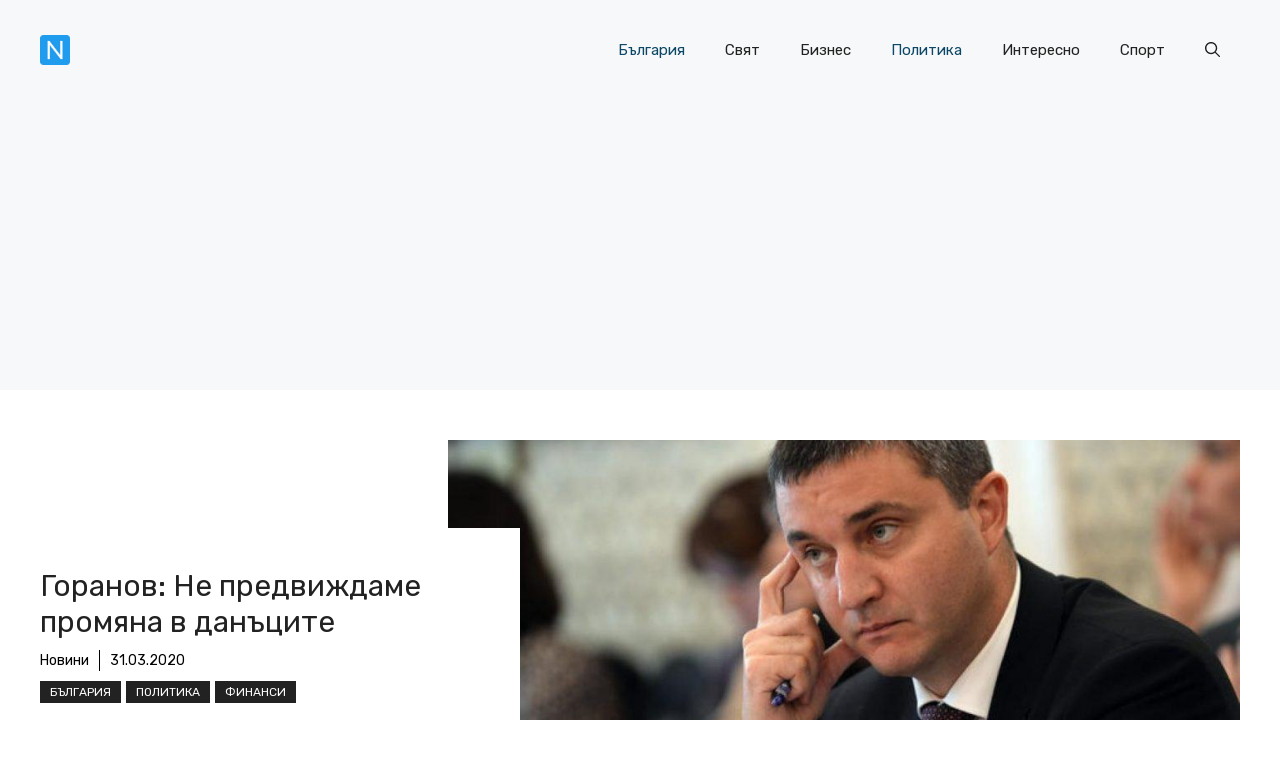

--- FILE ---
content_type: text/html; charset=UTF-8
request_url: https://novinite.eu/%D0%B3%D0%BE%D1%80%D0%B0%D0%BD%D0%BE%D0%B2-%D0%BD%D0%B5-%D0%BF%D1%80%D0%B5%D0%B4%D0%B2%D0%B8%D0%B6%D0%B4%D0%B0%D0%BC%D0%B5-%D0%BF%D1%80%D0%BE%D0%BC%D1%8F%D0%BD%D0%B0-%D0%B2-%D0%B4%D0%B0%D0%BD%D1%8A/
body_size: 16806
content:
<!DOCTYPE html>
<html lang="bg-BG">
<head>
	<meta charset="UTF-8">
	<title>Горанов: Не предвиждаме промяна в данъците &#8211; Novinite.EU</title>
<meta name='robots' content='max-image-preview:large' />
	<style>img:is([sizes="auto" i], [sizes^="auto," i]) { contain-intrinsic-size: 3000px 1500px }</style>
	<meta name="viewport" content="width=device-width, initial-scale=1"><link href='https://fonts.gstatic.com' crossorigin rel='preconnect' />
<link href='https://fonts.googleapis.com' crossorigin rel='preconnect' />
<link rel="alternate" type="application/rss+xml" title="Novinite.EU &raquo; Поток" href="https://novinite.eu/feed/" />
<link rel="alternate" type="application/rss+xml" title="Novinite.EU &raquo; поток за коментари" href="https://novinite.eu/comments/feed/" />
<script>
window._wpemojiSettings = {"baseUrl":"https:\/\/s.w.org\/images\/core\/emoji\/16.0.1\/72x72\/","ext":".png","svgUrl":"https:\/\/s.w.org\/images\/core\/emoji\/16.0.1\/svg\/","svgExt":".svg","source":{"concatemoji":"https:\/\/novinite.eu\/wp-includes\/js\/wp-emoji-release.min.js?ver=6.8.3"}};
/*! This file is auto-generated */
!function(s,n){var o,i,e;function c(e){try{var t={supportTests:e,timestamp:(new Date).valueOf()};sessionStorage.setItem(o,JSON.stringify(t))}catch(e){}}function p(e,t,n){e.clearRect(0,0,e.canvas.width,e.canvas.height),e.fillText(t,0,0);var t=new Uint32Array(e.getImageData(0,0,e.canvas.width,e.canvas.height).data),a=(e.clearRect(0,0,e.canvas.width,e.canvas.height),e.fillText(n,0,0),new Uint32Array(e.getImageData(0,0,e.canvas.width,e.canvas.height).data));return t.every(function(e,t){return e===a[t]})}function u(e,t){e.clearRect(0,0,e.canvas.width,e.canvas.height),e.fillText(t,0,0);for(var n=e.getImageData(16,16,1,1),a=0;a<n.data.length;a++)if(0!==n.data[a])return!1;return!0}function f(e,t,n,a){switch(t){case"flag":return n(e,"\ud83c\udff3\ufe0f\u200d\u26a7\ufe0f","\ud83c\udff3\ufe0f\u200b\u26a7\ufe0f")?!1:!n(e,"\ud83c\udde8\ud83c\uddf6","\ud83c\udde8\u200b\ud83c\uddf6")&&!n(e,"\ud83c\udff4\udb40\udc67\udb40\udc62\udb40\udc65\udb40\udc6e\udb40\udc67\udb40\udc7f","\ud83c\udff4\u200b\udb40\udc67\u200b\udb40\udc62\u200b\udb40\udc65\u200b\udb40\udc6e\u200b\udb40\udc67\u200b\udb40\udc7f");case"emoji":return!a(e,"\ud83e\udedf")}return!1}function g(e,t,n,a){var r="undefined"!=typeof WorkerGlobalScope&&self instanceof WorkerGlobalScope?new OffscreenCanvas(300,150):s.createElement("canvas"),o=r.getContext("2d",{willReadFrequently:!0}),i=(o.textBaseline="top",o.font="600 32px Arial",{});return e.forEach(function(e){i[e]=t(o,e,n,a)}),i}function t(e){var t=s.createElement("script");t.src=e,t.defer=!0,s.head.appendChild(t)}"undefined"!=typeof Promise&&(o="wpEmojiSettingsSupports",i=["flag","emoji"],n.supports={everything:!0,everythingExceptFlag:!0},e=new Promise(function(e){s.addEventListener("DOMContentLoaded",e,{once:!0})}),new Promise(function(t){var n=function(){try{var e=JSON.parse(sessionStorage.getItem(o));if("object"==typeof e&&"number"==typeof e.timestamp&&(new Date).valueOf()<e.timestamp+604800&&"object"==typeof e.supportTests)return e.supportTests}catch(e){}return null}();if(!n){if("undefined"!=typeof Worker&&"undefined"!=typeof OffscreenCanvas&&"undefined"!=typeof URL&&URL.createObjectURL&&"undefined"!=typeof Blob)try{var e="postMessage("+g.toString()+"("+[JSON.stringify(i),f.toString(),p.toString(),u.toString()].join(",")+"));",a=new Blob([e],{type:"text/javascript"}),r=new Worker(URL.createObjectURL(a),{name:"wpTestEmojiSupports"});return void(r.onmessage=function(e){c(n=e.data),r.terminate(),t(n)})}catch(e){}c(n=g(i,f,p,u))}t(n)}).then(function(e){for(var t in e)n.supports[t]=e[t],n.supports.everything=n.supports.everything&&n.supports[t],"flag"!==t&&(n.supports.everythingExceptFlag=n.supports.everythingExceptFlag&&n.supports[t]);n.supports.everythingExceptFlag=n.supports.everythingExceptFlag&&!n.supports.flag,n.DOMReady=!1,n.readyCallback=function(){n.DOMReady=!0}}).then(function(){return e}).then(function(){var e;n.supports.everything||(n.readyCallback(),(e=n.source||{}).concatemoji?t(e.concatemoji):e.wpemoji&&e.twemoji&&(t(e.twemoji),t(e.wpemoji)))}))}((window,document),window._wpemojiSettings);
</script>

<style id='wp-emoji-styles-inline-css'>

	img.wp-smiley, img.emoji {
		display: inline !important;
		border: none !important;
		box-shadow: none !important;
		height: 1em !important;
		width: 1em !important;
		margin: 0 0.07em !important;
		vertical-align: -0.1em !important;
		background: none !important;
		padding: 0 !important;
	}
</style>
<link rel='stylesheet' id='wp-block-library-css' href='https://novinite.eu/wp-includes/css/dist/block-library/style.min.css?ver=6.8.3' media='all' />
<style id='classic-theme-styles-inline-css'>
/*! This file is auto-generated */
.wp-block-button__link{color:#fff;background-color:#32373c;border-radius:9999px;box-shadow:none;text-decoration:none;padding:calc(.667em + 2px) calc(1.333em + 2px);font-size:1.125em}.wp-block-file__button{background:#32373c;color:#fff;text-decoration:none}
</style>
<style id='global-styles-inline-css'>
:root{--wp--preset--aspect-ratio--square: 1;--wp--preset--aspect-ratio--4-3: 4/3;--wp--preset--aspect-ratio--3-4: 3/4;--wp--preset--aspect-ratio--3-2: 3/2;--wp--preset--aspect-ratio--2-3: 2/3;--wp--preset--aspect-ratio--16-9: 16/9;--wp--preset--aspect-ratio--9-16: 9/16;--wp--preset--color--black: #000000;--wp--preset--color--cyan-bluish-gray: #abb8c3;--wp--preset--color--white: #ffffff;--wp--preset--color--pale-pink: #f78da7;--wp--preset--color--vivid-red: #cf2e2e;--wp--preset--color--luminous-vivid-orange: #ff6900;--wp--preset--color--luminous-vivid-amber: #fcb900;--wp--preset--color--light-green-cyan: #7bdcb5;--wp--preset--color--vivid-green-cyan: #00d084;--wp--preset--color--pale-cyan-blue: #8ed1fc;--wp--preset--color--vivid-cyan-blue: #0693e3;--wp--preset--color--vivid-purple: #9b51e0;--wp--preset--color--contrast: var(--contrast);--wp--preset--color--contrast-2: var(--contrast-2);--wp--preset--color--contrast-3: var(--contrast-3);--wp--preset--color--base: var(--base);--wp--preset--color--base-2: var(--base-2);--wp--preset--color--base-3: var(--base-3);--wp--preset--color--accent: var(--accent);--wp--preset--color--accent-2: var(--accent-2);--wp--preset--color--accent-3: var(--accent-3);--wp--preset--color--accent-4: var(--accent-4);--wp--preset--color--accent-5: var(--accent-5);--wp--preset--gradient--vivid-cyan-blue-to-vivid-purple: linear-gradient(135deg,rgba(6,147,227,1) 0%,rgb(155,81,224) 100%);--wp--preset--gradient--light-green-cyan-to-vivid-green-cyan: linear-gradient(135deg,rgb(122,220,180) 0%,rgb(0,208,130) 100%);--wp--preset--gradient--luminous-vivid-amber-to-luminous-vivid-orange: linear-gradient(135deg,rgba(252,185,0,1) 0%,rgba(255,105,0,1) 100%);--wp--preset--gradient--luminous-vivid-orange-to-vivid-red: linear-gradient(135deg,rgba(255,105,0,1) 0%,rgb(207,46,46) 100%);--wp--preset--gradient--very-light-gray-to-cyan-bluish-gray: linear-gradient(135deg,rgb(238,238,238) 0%,rgb(169,184,195) 100%);--wp--preset--gradient--cool-to-warm-spectrum: linear-gradient(135deg,rgb(74,234,220) 0%,rgb(151,120,209) 20%,rgb(207,42,186) 40%,rgb(238,44,130) 60%,rgb(251,105,98) 80%,rgb(254,248,76) 100%);--wp--preset--gradient--blush-light-purple: linear-gradient(135deg,rgb(255,206,236) 0%,rgb(152,150,240) 100%);--wp--preset--gradient--blush-bordeaux: linear-gradient(135deg,rgb(254,205,165) 0%,rgb(254,45,45) 50%,rgb(107,0,62) 100%);--wp--preset--gradient--luminous-dusk: linear-gradient(135deg,rgb(255,203,112) 0%,rgb(199,81,192) 50%,rgb(65,88,208) 100%);--wp--preset--gradient--pale-ocean: linear-gradient(135deg,rgb(255,245,203) 0%,rgb(182,227,212) 50%,rgb(51,167,181) 100%);--wp--preset--gradient--electric-grass: linear-gradient(135deg,rgb(202,248,128) 0%,rgb(113,206,126) 100%);--wp--preset--gradient--midnight: linear-gradient(135deg,rgb(2,3,129) 0%,rgb(40,116,252) 100%);--wp--preset--font-size--small: 13px;--wp--preset--font-size--medium: 20px;--wp--preset--font-size--large: 36px;--wp--preset--font-size--x-large: 42px;--wp--preset--spacing--20: 0.44rem;--wp--preset--spacing--30: 0.67rem;--wp--preset--spacing--40: 1rem;--wp--preset--spacing--50: 1.5rem;--wp--preset--spacing--60: 2.25rem;--wp--preset--spacing--70: 3.38rem;--wp--preset--spacing--80: 5.06rem;--wp--preset--shadow--natural: 6px 6px 9px rgba(0, 0, 0, 0.2);--wp--preset--shadow--deep: 12px 12px 50px rgba(0, 0, 0, 0.4);--wp--preset--shadow--sharp: 6px 6px 0px rgba(0, 0, 0, 0.2);--wp--preset--shadow--outlined: 6px 6px 0px -3px rgba(255, 255, 255, 1), 6px 6px rgba(0, 0, 0, 1);--wp--preset--shadow--crisp: 6px 6px 0px rgba(0, 0, 0, 1);}:where(.is-layout-flex){gap: 0.5em;}:where(.is-layout-grid){gap: 0.5em;}body .is-layout-flex{display: flex;}.is-layout-flex{flex-wrap: wrap;align-items: center;}.is-layout-flex > :is(*, div){margin: 0;}body .is-layout-grid{display: grid;}.is-layout-grid > :is(*, div){margin: 0;}:where(.wp-block-columns.is-layout-flex){gap: 2em;}:where(.wp-block-columns.is-layout-grid){gap: 2em;}:where(.wp-block-post-template.is-layout-flex){gap: 1.25em;}:where(.wp-block-post-template.is-layout-grid){gap: 1.25em;}.has-black-color{color: var(--wp--preset--color--black) !important;}.has-cyan-bluish-gray-color{color: var(--wp--preset--color--cyan-bluish-gray) !important;}.has-white-color{color: var(--wp--preset--color--white) !important;}.has-pale-pink-color{color: var(--wp--preset--color--pale-pink) !important;}.has-vivid-red-color{color: var(--wp--preset--color--vivid-red) !important;}.has-luminous-vivid-orange-color{color: var(--wp--preset--color--luminous-vivid-orange) !important;}.has-luminous-vivid-amber-color{color: var(--wp--preset--color--luminous-vivid-amber) !important;}.has-light-green-cyan-color{color: var(--wp--preset--color--light-green-cyan) !important;}.has-vivid-green-cyan-color{color: var(--wp--preset--color--vivid-green-cyan) !important;}.has-pale-cyan-blue-color{color: var(--wp--preset--color--pale-cyan-blue) !important;}.has-vivid-cyan-blue-color{color: var(--wp--preset--color--vivid-cyan-blue) !important;}.has-vivid-purple-color{color: var(--wp--preset--color--vivid-purple) !important;}.has-black-background-color{background-color: var(--wp--preset--color--black) !important;}.has-cyan-bluish-gray-background-color{background-color: var(--wp--preset--color--cyan-bluish-gray) !important;}.has-white-background-color{background-color: var(--wp--preset--color--white) !important;}.has-pale-pink-background-color{background-color: var(--wp--preset--color--pale-pink) !important;}.has-vivid-red-background-color{background-color: var(--wp--preset--color--vivid-red) !important;}.has-luminous-vivid-orange-background-color{background-color: var(--wp--preset--color--luminous-vivid-orange) !important;}.has-luminous-vivid-amber-background-color{background-color: var(--wp--preset--color--luminous-vivid-amber) !important;}.has-light-green-cyan-background-color{background-color: var(--wp--preset--color--light-green-cyan) !important;}.has-vivid-green-cyan-background-color{background-color: var(--wp--preset--color--vivid-green-cyan) !important;}.has-pale-cyan-blue-background-color{background-color: var(--wp--preset--color--pale-cyan-blue) !important;}.has-vivid-cyan-blue-background-color{background-color: var(--wp--preset--color--vivid-cyan-blue) !important;}.has-vivid-purple-background-color{background-color: var(--wp--preset--color--vivid-purple) !important;}.has-black-border-color{border-color: var(--wp--preset--color--black) !important;}.has-cyan-bluish-gray-border-color{border-color: var(--wp--preset--color--cyan-bluish-gray) !important;}.has-white-border-color{border-color: var(--wp--preset--color--white) !important;}.has-pale-pink-border-color{border-color: var(--wp--preset--color--pale-pink) !important;}.has-vivid-red-border-color{border-color: var(--wp--preset--color--vivid-red) !important;}.has-luminous-vivid-orange-border-color{border-color: var(--wp--preset--color--luminous-vivid-orange) !important;}.has-luminous-vivid-amber-border-color{border-color: var(--wp--preset--color--luminous-vivid-amber) !important;}.has-light-green-cyan-border-color{border-color: var(--wp--preset--color--light-green-cyan) !important;}.has-vivid-green-cyan-border-color{border-color: var(--wp--preset--color--vivid-green-cyan) !important;}.has-pale-cyan-blue-border-color{border-color: var(--wp--preset--color--pale-cyan-blue) !important;}.has-vivid-cyan-blue-border-color{border-color: var(--wp--preset--color--vivid-cyan-blue) !important;}.has-vivid-purple-border-color{border-color: var(--wp--preset--color--vivid-purple) !important;}.has-vivid-cyan-blue-to-vivid-purple-gradient-background{background: var(--wp--preset--gradient--vivid-cyan-blue-to-vivid-purple) !important;}.has-light-green-cyan-to-vivid-green-cyan-gradient-background{background: var(--wp--preset--gradient--light-green-cyan-to-vivid-green-cyan) !important;}.has-luminous-vivid-amber-to-luminous-vivid-orange-gradient-background{background: var(--wp--preset--gradient--luminous-vivid-amber-to-luminous-vivid-orange) !important;}.has-luminous-vivid-orange-to-vivid-red-gradient-background{background: var(--wp--preset--gradient--luminous-vivid-orange-to-vivid-red) !important;}.has-very-light-gray-to-cyan-bluish-gray-gradient-background{background: var(--wp--preset--gradient--very-light-gray-to-cyan-bluish-gray) !important;}.has-cool-to-warm-spectrum-gradient-background{background: var(--wp--preset--gradient--cool-to-warm-spectrum) !important;}.has-blush-light-purple-gradient-background{background: var(--wp--preset--gradient--blush-light-purple) !important;}.has-blush-bordeaux-gradient-background{background: var(--wp--preset--gradient--blush-bordeaux) !important;}.has-luminous-dusk-gradient-background{background: var(--wp--preset--gradient--luminous-dusk) !important;}.has-pale-ocean-gradient-background{background: var(--wp--preset--gradient--pale-ocean) !important;}.has-electric-grass-gradient-background{background: var(--wp--preset--gradient--electric-grass) !important;}.has-midnight-gradient-background{background: var(--wp--preset--gradient--midnight) !important;}.has-small-font-size{font-size: var(--wp--preset--font-size--small) !important;}.has-medium-font-size{font-size: var(--wp--preset--font-size--medium) !important;}.has-large-font-size{font-size: var(--wp--preset--font-size--large) !important;}.has-x-large-font-size{font-size: var(--wp--preset--font-size--x-large) !important;}
:where(.wp-block-post-template.is-layout-flex){gap: 1.25em;}:where(.wp-block-post-template.is-layout-grid){gap: 1.25em;}
:where(.wp-block-columns.is-layout-flex){gap: 2em;}:where(.wp-block-columns.is-layout-grid){gap: 2em;}
:root :where(.wp-block-pullquote){font-size: 1.5em;line-height: 1.6;}
</style>
<link rel='stylesheet' id='generate-style-css' href='https://novinite.eu/wp-content/themes/generatepress/assets/css/main.min.css?ver=3.6.0' media='all' />
<style id='generate-style-inline-css'>
body{background-color:var(--base-3);color:var(--contrast);}a{color:var(--accent);}a:hover, a:focus{text-decoration:underline;}.entry-title a, .site-branding a, a.button, .wp-block-button__link, .main-navigation a{text-decoration:none;}a:hover, a:focus, a:active{color:var(--contrast);}.grid-container{max-width:1280px;}.wp-block-group__inner-container{max-width:1280px;margin-left:auto;margin-right:auto;}.site-header .header-image{width:30px;}.navigation-search{position:absolute;left:-99999px;pointer-events:none;visibility:hidden;z-index:20;width:100%;top:0;transition:opacity 100ms ease-in-out;opacity:0;}.navigation-search.nav-search-active{left:0;right:0;pointer-events:auto;visibility:visible;opacity:1;}.navigation-search input[type="search"]{outline:0;border:0;vertical-align:bottom;line-height:1;opacity:0.9;width:100%;z-index:20;border-radius:0;-webkit-appearance:none;height:60px;}.navigation-search input::-ms-clear{display:none;width:0;height:0;}.navigation-search input::-ms-reveal{display:none;width:0;height:0;}.navigation-search input::-webkit-search-decoration, .navigation-search input::-webkit-search-cancel-button, .navigation-search input::-webkit-search-results-button, .navigation-search input::-webkit-search-results-decoration{display:none;}.gen-sidebar-nav .navigation-search{top:auto;bottom:0;}:root{--contrast:#222222;--contrast-2:#575760;--contrast-3:#b2b2be;--base:#f0f0f0;--base-2:#f7f8f9;--base-3:#ffffff;--accent:#0C4767;--accent-2:#566E3D;--accent-3:#B9A44C;--accent-4:#FE9920;--accent-5:#FA7921;}:root .has-contrast-color{color:var(--contrast);}:root .has-contrast-background-color{background-color:var(--contrast);}:root .has-contrast-2-color{color:var(--contrast-2);}:root .has-contrast-2-background-color{background-color:var(--contrast-2);}:root .has-contrast-3-color{color:var(--contrast-3);}:root .has-contrast-3-background-color{background-color:var(--contrast-3);}:root .has-base-color{color:var(--base);}:root .has-base-background-color{background-color:var(--base);}:root .has-base-2-color{color:var(--base-2);}:root .has-base-2-background-color{background-color:var(--base-2);}:root .has-base-3-color{color:var(--base-3);}:root .has-base-3-background-color{background-color:var(--base-3);}:root .has-accent-color{color:var(--accent);}:root .has-accent-background-color{background-color:var(--accent);}:root .has-accent-2-color{color:var(--accent-2);}:root .has-accent-2-background-color{background-color:var(--accent-2);}:root .has-accent-3-color{color:var(--accent-3);}:root .has-accent-3-background-color{background-color:var(--accent-3);}:root .has-accent-4-color{color:var(--accent-4);}:root .has-accent-4-background-color{background-color:var(--accent-4);}:root .has-accent-5-color{color:var(--accent-5);}:root .has-accent-5-background-color{background-color:var(--accent-5);}body, button, input, select, textarea{font-family:Rubik, sans-serif;}h2{text-transform:initial;font-size:30px;}@media (max-width:768px){h2{font-size:22px;}}h1{text-transform:initial;}h3{font-weight:500;text-transform:capitalize;font-size:30px;}h6{font-weight:400;text-transform:initial;font-size:13px;letter-spacing:1px;line-height:1em;margin-bottom:13px;}h4{font-weight:600;text-transform:initial;font-size:19px;letter-spacing:1px;line-height:1.4em;margin-bottom:0px;}.top-bar{background-color:#636363;color:#ffffff;}.top-bar a{color:#ffffff;}.top-bar a:hover{color:#303030;}.site-header{background-color:var(--base-2);}.main-title a,.main-title a:hover{color:var(--contrast);}.site-description{color:var(--contrast-2);}.main-navigation .main-nav ul li a, .main-navigation .menu-toggle, .main-navigation .menu-bar-items{color:var(--contrast);}.main-navigation .main-nav ul li:not([class*="current-menu-"]):hover > a, .main-navigation .main-nav ul li:not([class*="current-menu-"]):focus > a, .main-navigation .main-nav ul li.sfHover:not([class*="current-menu-"]) > a, .main-navigation .menu-bar-item:hover > a, .main-navigation .menu-bar-item.sfHover > a{color:var(--accent);}button.menu-toggle:hover,button.menu-toggle:focus{color:var(--contrast);}.main-navigation .main-nav ul li[class*="current-menu-"] > a{color:var(--accent);}.navigation-search input[type="search"],.navigation-search input[type="search"]:active, .navigation-search input[type="search"]:focus, .main-navigation .main-nav ul li.search-item.active > a, .main-navigation .menu-bar-items .search-item.active > a{color:var(--accent);}.main-navigation ul ul{background-color:var(--base);}.separate-containers .inside-article, .separate-containers .comments-area, .separate-containers .page-header, .one-container .container, .separate-containers .paging-navigation, .inside-page-header{background-color:var(--base-3);}.entry-title a{color:var(--contrast);}.entry-title a:hover{color:var(--contrast-2);}.entry-meta{color:var(--contrast-2);}.sidebar .widget{background-color:var(--base-3);}.footer-widgets{background-color:var(--base-3);}.site-info{background-color:var(--base-3);}input[type="text"],input[type="email"],input[type="url"],input[type="password"],input[type="search"],input[type="tel"],input[type="number"],textarea,select{color:var(--contrast);background-color:var(--base-2);border-color:var(--base);}input[type="text"]:focus,input[type="email"]:focus,input[type="url"]:focus,input[type="password"]:focus,input[type="search"]:focus,input[type="tel"]:focus,input[type="number"]:focus,textarea:focus,select:focus{color:var(--contrast);background-color:var(--base-2);border-color:var(--contrast-3);}button,html input[type="button"],input[type="reset"],input[type="submit"],a.button,a.wp-block-button__link:not(.has-background){color:#ffffff;background-color:#55555e;}button:hover,html input[type="button"]:hover,input[type="reset"]:hover,input[type="submit"]:hover,a.button:hover,button:focus,html input[type="button"]:focus,input[type="reset"]:focus,input[type="submit"]:focus,a.button:focus,a.wp-block-button__link:not(.has-background):active,a.wp-block-button__link:not(.has-background):focus,a.wp-block-button__link:not(.has-background):hover{color:#ffffff;background-color:#3f4047;}a.generate-back-to-top{background-color:rgba( 0,0,0,0.4 );color:#ffffff;}a.generate-back-to-top:hover,a.generate-back-to-top:focus{background-color:rgba( 0,0,0,0.6 );color:#ffffff;}:root{--gp-search-modal-bg-color:var(--base-3);--gp-search-modal-text-color:var(--contrast);--gp-search-modal-overlay-bg-color:rgba(0,0,0,0.2);}@media (max-width:768px){.main-navigation .menu-bar-item:hover > a, .main-navigation .menu-bar-item.sfHover > a{background:none;color:var(--contrast);}}.nav-below-header .main-navigation .inside-navigation.grid-container, .nav-above-header .main-navigation .inside-navigation.grid-container{padding:0px 20px 0px 20px;}.site-main .wp-block-group__inner-container{padding:40px;}.separate-containers .paging-navigation{padding-top:20px;padding-bottom:20px;}.entry-content .alignwide, body:not(.no-sidebar) .entry-content .alignfull{margin-left:-40px;width:calc(100% + 80px);max-width:calc(100% + 80px);}.rtl .menu-item-has-children .dropdown-menu-toggle{padding-left:20px;}.rtl .main-navigation .main-nav ul li.menu-item-has-children > a{padding-right:20px;}@media (max-width:768px){.separate-containers .inside-article, .separate-containers .comments-area, .separate-containers .page-header, .separate-containers .paging-navigation, .one-container .site-content, .inside-page-header{padding:30px;}.site-main .wp-block-group__inner-container{padding:30px;}.inside-top-bar{padding-right:30px;padding-left:30px;}.inside-header{padding-right:30px;padding-left:30px;}.widget-area .widget{padding-top:30px;padding-right:30px;padding-bottom:30px;padding-left:30px;}.footer-widgets-container{padding-top:30px;padding-right:30px;padding-bottom:30px;padding-left:30px;}.inside-site-info{padding-right:30px;padding-left:30px;}.entry-content .alignwide, body:not(.no-sidebar) .entry-content .alignfull{margin-left:-30px;width:calc(100% + 60px);max-width:calc(100% + 60px);}.one-container .site-main .paging-navigation{margin-bottom:20px;}}/* End cached CSS */.is-right-sidebar{width:30%;}.is-left-sidebar{width:30%;}.site-content .content-area{width:70%;}@media (max-width:768px){.main-navigation .menu-toggle,.sidebar-nav-mobile:not(#sticky-placeholder){display:block;}.main-navigation ul,.gen-sidebar-nav,.main-navigation:not(.slideout-navigation):not(.toggled) .main-nav > ul,.has-inline-mobile-toggle #site-navigation .inside-navigation > *:not(.navigation-search):not(.main-nav){display:none;}.nav-align-right .inside-navigation,.nav-align-center .inside-navigation{justify-content:space-between;}.has-inline-mobile-toggle .mobile-menu-control-wrapper{display:flex;flex-wrap:wrap;}.has-inline-mobile-toggle .inside-header{flex-direction:row;text-align:left;flex-wrap:wrap;}.has-inline-mobile-toggle .header-widget,.has-inline-mobile-toggle #site-navigation{flex-basis:100%;}.nav-float-left .has-inline-mobile-toggle #site-navigation{order:10;}}
.dynamic-author-image-rounded{border-radius:100%;}.dynamic-featured-image, .dynamic-author-image{vertical-align:middle;}.one-container.blog .dynamic-content-template:not(:last-child), .one-container.archive .dynamic-content-template:not(:last-child){padding-bottom:0px;}.dynamic-entry-excerpt > p:last-child{margin-bottom:0px;}
</style>
<link rel='stylesheet' id='generate-google-fonts-css' href='https://fonts.googleapis.com/css?family=Rubik%3A300%2Cregular%2C500%2C600%2C700%2C800%2C900%2C300italic%2Citalic%2C500italic%2C600italic%2C700italic%2C800italic%2C900italic&#038;display=auto&#038;ver=3.6.0' media='all' />
<style id='generateblocks-inline-css'>
.gb-container-d0a86651{color:var(--contrast);}.gb-container-d0a86651 > .gb-inside-container{max-width:1280px;margin-left:auto;margin-right:auto;}.gb-container-d0a86651 a, .gb-container-d0a86651 a:visited{color:var(--contrast);}.gb-container-d0a86651 a:hover{color:var(--contrast);}.gb-grid-wrapper > .gb-grid-column-d0a86651 > .gb-container{display:flex;flex-direction:column;height:100%;}.gb-grid-wrapper > .gb-grid-column-847a4203{width:100%;}.gb-grid-wrapper > .gb-grid-column-847a4203 > .gb-container{display:flex;flex-direction:column;height:100%;}.gb-container-bcbc46ac{text-align:center;border-top:3px solid var(--accent-2);}.gb-grid-wrapper > .gb-grid-column-bcbc46ac{width:60%;flex-basis:calc(100% - 75px);}.gb-grid-wrapper > .gb-grid-column-bcbc46ac > .gb-container{display:flex;flex-direction:column;height:100%;}.gb-grid-wrapper > .gb-grid-column-03919c55{width:100%;}.gb-grid-wrapper > .gb-grid-column-03919c55 > .gb-container{display:flex;flex-direction:column;height:100%;}.gb-grid-wrapper > .gb-grid-column-3ff058ae{width:33.33%;}.gb-grid-wrapper > .gb-grid-column-3ff058ae > .gb-container{display:flex;flex-direction:column;height:100%;}.gb-grid-wrapper > .gb-grid-column-c551a107{width:66.66%;}.gb-grid-wrapper > .gb-grid-column-c551a107 > .gb-container{justify-content:center;display:flex;flex-direction:column;height:100%;}.gb-container-70385d72 > .gb-inside-container{padding:40px;max-width:1280px;margin-left:auto;margin-right:auto;}.gb-grid-wrapper > .gb-grid-column-70385d72 > .gb-container{display:flex;flex-direction:column;height:100%;}.gb-container-579e5b87{font-size:14px;background-color:var(--base-3);position:relative;z-index:2;}.gb-container-579e5b87 > .gb-inside-container{padding-top:40px;padding-bottom:40px;}.gb-grid-wrapper > .gb-grid-column-579e5b87{width:40%;}.gb-grid-wrapper > .gb-grid-column-579e5b87 > .gb-container{justify-content:center;display:flex;flex-direction:column;height:100%;}.gb-container-df5dc3d1{margin-bottom:10px;}.gb-container-df5dc3d1 > .gb-inside-container{padding:0;max-width:1280px;margin-left:auto;margin-right:auto;}.gb-grid-wrapper > .gb-grid-column-df5dc3d1 > .gb-container{display:flex;flex-direction:column;height:100%;}.gb-container-df5dc3d1.inline-post-meta-area > .gb-inside-container{display:flex;align-items:center;}.gb-container-d909e043{margin-bottom:10px;}.gb-container-d909e043 > .gb-inside-container{padding:0;max-width:1280px;margin-left:auto;margin-right:auto;}.gb-grid-wrapper > .gb-grid-column-d909e043 > .gb-container{display:flex;flex-direction:column;height:100%;}.gb-container-4e92c4e8{margin-left:-10%;}.gb-container-4e92c4e8 > .gb-inside-container{padding:0;}.gb-grid-wrapper > .gb-grid-column-4e92c4e8{width:60%;}.gb-grid-wrapper > .gb-grid-column-4e92c4e8 > .gb-container{display:flex;flex-direction:column;height:100%;}.gb-container-e224c1dd{background-color:var(--base-2);}.gb-container-e224c1dd > .gb-inside-container{padding:40px 20px;max-width:1280px;margin-left:auto;margin-right:auto;}.gb-grid-wrapper > .gb-grid-column-e224c1dd > .gb-container{display:flex;flex-direction:column;height:100%;}.gb-container-cc32f783 > .gb-inside-container{padding:0;}.gb-grid-wrapper > .gb-grid-column-cc32f783{width:50%;}.gb-grid-wrapper > .gb-grid-column-cc32f783 > .gb-container{display:flex;flex-direction:column;height:100%;}.gb-container-b706d851 > .gb-inside-container{padding:0;}.gb-grid-wrapper > .gb-grid-column-b706d851{width:50%;}.gb-grid-wrapper > .gb-grid-column-b706d851 > .gb-container{display:flex;flex-direction:column;height:100%;}.gb-grid-wrapper-e588d128{display:flex;flex-wrap:wrap;align-items:center;margin-left:-10px;}.gb-grid-wrapper-e588d128 > .gb-grid-column{box-sizing:border-box;padding-left:10px;padding-bottom:20px;}.gb-grid-wrapper-b3929361{display:flex;flex-wrap:wrap;}.gb-grid-wrapper-b3929361 > .gb-grid-column{box-sizing:border-box;padding-bottom:10px;}.gb-grid-wrapper-d1e7a423{display:flex;flex-wrap:wrap;margin-left:-20px;}.gb-grid-wrapper-d1e7a423 > .gb-grid-column{box-sizing:border-box;padding-left:20px;padding-bottom:10px;}.gb-grid-wrapper-5dc55b95{display:flex;flex-wrap:wrap;align-items:center;}.gb-grid-wrapper-5dc55b95 > .gb-grid-column{box-sizing:border-box;padding-bottom:20px;}.gb-grid-wrapper-424f95c0{display:flex;flex-wrap:wrap;margin-left:-30px;}.gb-grid-wrapper-424f95c0 > .gb-grid-column{box-sizing:border-box;padding-left:30px;}h6.gb-headline-14dcdb64{font-size:12px;margin-bottom:8px;}h3.gb-headline-040f2ffe{font-size:15px;margin-bottom:5px;}h2.gb-headline-56c7eb13{margin-bottom:10px;}p.gb-headline-aeaa56f5{font-size:14px;padding-right:10px;margin-right:10px;margin-bottom:0px;border-right-width:1px;border-right-style:solid;color:#000000;}p.gb-headline-aeaa56f5 a{color:#000000;}p.gb-headline-aa97946f{font-size:14px;padding-right:10px;margin-right:10px;margin-bottom:0px;color:#000000;}p.gb-headline-aa97946f a{color:#000000;}p.gb-headline-1e50faeb{font-size:12px;letter-spacing:0.2em;font-weight:bold;text-transform:uppercase;text-align:left;margin-bottom:0px;}.gb-image-95849c3e{border-radius:50%;object-fit:cover;vertical-align:middle;}.gb-image-fdc3040e{width:100%;height:400px;object-fit:cover;vertical-align:middle;}.gb-button-wrapper{display:flex;flex-wrap:wrap;align-items:flex-start;justify-content:flex-start;clear:both;}.gb-button-wrapper-b4f65930{justify-content:flex-end;}.gb-button-wrapper .gb-button-5d91b971, .gb-button-wrapper .gb-button-5d91b971:visited{font-size:12px;text-transform:uppercase;padding:2px 10px;margin-right:5px;background-color:var(--contrast);color:#ffffff;text-decoration:none;display:inline-flex;align-items:center;justify-content:center;text-align:center;}.gb-button-wrapper .gb-button-5d91b971:hover, .gb-button-wrapper .gb-button-5d91b971:active, .gb-button-wrapper .gb-button-5d91b971:focus{background-color:var(--contrast-2);color:#ffffff;}.gb-button-wrapper a.gb-button-373aae0d, .gb-button-wrapper a.gb-button-373aae0d:visited{font-size:12px;letter-spacing:0.2em;font-weight:bold;text-transform:uppercase;margin-right:30px;text-decoration:none;display:inline-flex;align-items:center;justify-content:center;text-align:center;}@media (min-width: 1025px) {.gb-grid-wrapper > div.gb-grid-column-847a4203{padding-bottom:0;}.gb-grid-wrapper > div.gb-grid-column-579e5b87{padding-bottom:0;}.gb-grid-wrapper > div.gb-grid-column-4e92c4e8{padding-bottom:0;}}@media (max-width: 1024px) {.gb-grid-wrapper > .gb-grid-column-579e5b87{width:50%;}.gb-grid-wrapper > .gb-grid-column-4e92c4e8{width:50%;}.gb-grid-wrapper-b3929361{margin-left:-20px;}.gb-grid-wrapper-b3929361 > .gb-grid-column{padding-left:20px;}}@media (max-width: 1024px) and (min-width: 768px) {.gb-grid-wrapper > div.gb-grid-column-579e5b87{padding-bottom:0;}.gb-grid-wrapper > div.gb-grid-column-4e92c4e8{padding-bottom:0;}}@media (max-width: 767px) {.gb-container-d0a86651{text-align:center;}.gb-container-d0a86651 > .gb-inside-container{padding-top:40px;}.gb-grid-wrapper > .gb-grid-column-d0a86651{width:100%;}.gb-grid-wrapper > .gb-grid-column-847a4203{width:100%;}.gb-grid-wrapper > div.gb-grid-column-847a4203{padding-bottom:0;}.gb-grid-wrapper > .gb-grid-column-bcbc46ac{width:100%;}.gb-container-3ff058ae{text-align:center;}.gb-grid-wrapper > .gb-grid-column-3ff058ae{width:50%;}.gb-container-c551a107{text-align:left;}.gb-grid-wrapper > .gb-grid-column-c551a107{width:50%;}.gb-container-70385d72 > .gb-inside-container{padding:20px;}.gb-container-579e5b87 > .gb-inside-container{padding:0;}.gb-grid-wrapper > .gb-grid-column-579e5b87{width:100%;}.gb-grid-wrapper > div.gb-grid-column-579e5b87{padding-bottom:0;}.gb-container-4e92c4e8{margin-left:0%;min-height:250px;}.gb-grid-wrapper > .gb-grid-column-4e92c4e8{width:100%;order:-1;}.gb-grid-wrapper > .gb-grid-column-cc32f783{width:100%;}.gb-grid-wrapper > .gb-grid-column-b706d851{width:100%;}.gb-grid-wrapper > div.gb-grid-column-b706d851{padding-bottom:0;}.gb-grid-wrapper-424f95c0 > .gb-grid-column{padding-bottom:30px;}h4.gb-headline-9e06b5e3{text-align:left;}h6.gb-headline-14dcdb64{text-align:left;}h3.gb-headline-040f2ffe{text-align:left;}p.gb-headline-1e50faeb{text-align:center;}.gb-button-wrapper-b4f65930{justify-content:center;}.gb-button-wrapper .gb-button-5d91b971{margin-bottom:5px;}}:root{--gb-container-width:1280px;}.gb-container .wp-block-image img{vertical-align:middle;}.gb-grid-wrapper .wp-block-image{margin-bottom:0;}.gb-highlight{background:none;}.gb-shape{line-height:0;}
</style>
<link rel="https://api.w.org/" href="https://novinite.eu/wp-json/" /><link rel="alternate" title="JSON" type="application/json" href="https://novinite.eu/wp-json/wp/v2/posts/227318" /><link rel="EditURI" type="application/rsd+xml" title="RSD" href="https://novinite.eu/xmlrpc.php?rsd" />
<meta name="generator" content="WordPress 6.8.3" />
<link rel="canonical" href="https://novinite.eu/%d0%b3%d0%be%d1%80%d0%b0%d0%bd%d0%be%d0%b2-%d0%bd%d0%b5-%d0%bf%d1%80%d0%b5%d0%b4%d0%b2%d0%b8%d0%b6%d0%b4%d0%b0%d0%bc%d0%b5-%d0%bf%d1%80%d0%be%d0%bc%d1%8f%d0%bd%d0%b0-%d0%b2-%d0%b4%d0%b0%d0%bd%d1%8a/" />
<link rel='shortlink' href='https://novinite.eu/?p=227318' />
<link rel="alternate" title="oEmbed (JSON)" type="application/json+oembed" href="https://novinite.eu/wp-json/oembed/1.0/embed?url=https%3A%2F%2Fnovinite.eu%2F%25d0%25b3%25d0%25be%25d1%2580%25d0%25b0%25d0%25bd%25d0%25be%25d0%25b2-%25d0%25bd%25d0%25b5-%25d0%25bf%25d1%2580%25d0%25b5%25d0%25b4%25d0%25b2%25d0%25b8%25d0%25b6%25d0%25b4%25d0%25b0%25d0%25bc%25d0%25b5-%25d0%25bf%25d1%2580%25d0%25be%25d0%25bc%25d1%258f%25d0%25bd%25d0%25b0-%25d0%25b2-%25d0%25b4%25d0%25b0%25d0%25bd%25d1%258a%2F" />
<link rel="alternate" title="oEmbed (XML)" type="text/xml+oembed" href="https://novinite.eu/wp-json/oembed/1.0/embed?url=https%3A%2F%2Fnovinite.eu%2F%25d0%25b3%25d0%25be%25d1%2580%25d0%25b0%25d0%25bd%25d0%25be%25d0%25b2-%25d0%25bd%25d0%25b5-%25d0%25bf%25d1%2580%25d0%25b5%25d0%25b4%25d0%25b2%25d0%25b8%25d0%25b6%25d0%25b4%25d0%25b0%25d0%25bc%25d0%25b5-%25d0%25bf%25d1%2580%25d0%25be%25d0%25bc%25d1%258f%25d0%25bd%25d0%25b0-%25d0%25b2-%25d0%25b4%25d0%25b0%25d0%25bd%25d1%258a%2F&#038;format=xml" />
<script async src="https://pagead2.googlesyndication.com/pagead/js/adsbygoogle.js?client=ca-pub-5672535675222931"
     crossorigin="anonymous"></script><link rel="icon" href="https://novinite.eu/wp-content/uploads/2023/08/cropped-android-chrome-512x512-1-32x32.png" sizes="32x32" />
<link rel="icon" href="https://novinite.eu/wp-content/uploads/2023/08/cropped-android-chrome-512x512-1-192x192.png" sizes="192x192" />
<link rel="apple-touch-icon" href="https://novinite.eu/wp-content/uploads/2023/08/cropped-android-chrome-512x512-1-180x180.png" />
<meta name="msapplication-TileImage" content="https://novinite.eu/wp-content/uploads/2023/08/cropped-android-chrome-512x512-1-270x270.png" />
		<style id="wp-custom-css">
			/* GeneratePress Site CSS */ .full-height,.full-height > .gb-inside-container {
	height: 100%;
}
@media (min-width: 768px) {
.sticky-container > .gb-inside-container,.sticky-container {
    position: sticky;
    top: 80px;
}
#right-sidebar .inside-right-sidebar {
    height: 100%;
}
}
select#wp-block-categories-1 {
    width: 100%;
} /* End GeneratePress Site CSS */		</style>
		</head>

<body class="wp-singular post-template-default single single-post postid-227318 single-format-standard wp-custom-logo wp-embed-responsive wp-theme-generatepress right-sidebar nav-float-right one-container nav-search-enabled header-aligned-left dropdown-hover featured-image-active" itemtype="https://schema.org/Blog" itemscope>

	<a class="screen-reader-text skip-link" href="#content" title="Към съдържанието">Към съдържанието</a>		<header class="site-header has-inline-mobile-toggle" id="masthead" aria-label="Site"  itemtype="https://schema.org/WPHeader" itemscope>
			<div class="inside-header grid-container">
				<div class="site-logo">
					<a href="https://novinite.eu/" rel="home">
						<img  class="header-image is-logo-image" alt="Novinite.EU" src="https://novinite.eu/wp-content/uploads/2023/08/cropped-logo.png" width="80" height="80" />
					</a>
				</div>	<nav class="main-navigation mobile-menu-control-wrapper" id="mobile-menu-control-wrapper" aria-label="Mobile Toggle">
		<div class="menu-bar-items"><span class="menu-bar-item search-item"><a aria-label="Open Search Bar" href="#"><span class="gp-icon icon-search"><svg viewBox="0 0 512 512" aria-hidden="true" xmlns="http://www.w3.org/2000/svg" width="1em" height="1em"><path fill-rule="evenodd" clip-rule="evenodd" d="M208 48c-88.366 0-160 71.634-160 160s71.634 160 160 160 160-71.634 160-160S296.366 48 208 48zM0 208C0 93.125 93.125 0 208 0s208 93.125 208 208c0 48.741-16.765 93.566-44.843 129.024l133.826 134.018c9.366 9.379 9.355 24.575-.025 33.941-9.379 9.366-24.575 9.355-33.941-.025L337.238 370.987C301.747 399.167 256.839 416 208 416 93.125 416 0 322.875 0 208z" /></svg><svg viewBox="0 0 512 512" aria-hidden="true" xmlns="http://www.w3.org/2000/svg" width="1em" height="1em"><path d="M71.029 71.029c9.373-9.372 24.569-9.372 33.942 0L256 222.059l151.029-151.03c9.373-9.372 24.569-9.372 33.942 0 9.372 9.373 9.372 24.569 0 33.942L289.941 256l151.03 151.029c9.372 9.373 9.372 24.569 0 33.942-9.373 9.372-24.569 9.372-33.942 0L256 289.941l-151.029 151.03c-9.373 9.372-24.569 9.372-33.942 0-9.372-9.373-9.372-24.569 0-33.942L222.059 256 71.029 104.971c-9.372-9.373-9.372-24.569 0-33.942z" /></svg></span></a></span></div>		<button data-nav="site-navigation" class="menu-toggle" aria-controls="primary-menu" aria-expanded="false">
			<span class="gp-icon icon-menu-bars"><svg viewBox="0 0 512 512" aria-hidden="true" xmlns="http://www.w3.org/2000/svg" width="1em" height="1em"><path d="M0 96c0-13.255 10.745-24 24-24h464c13.255 0 24 10.745 24 24s-10.745 24-24 24H24c-13.255 0-24-10.745-24-24zm0 160c0-13.255 10.745-24 24-24h464c13.255 0 24 10.745 24 24s-10.745 24-24 24H24c-13.255 0-24-10.745-24-24zm0 160c0-13.255 10.745-24 24-24h464c13.255 0 24 10.745 24 24s-10.745 24-24 24H24c-13.255 0-24-10.745-24-24z" /></svg><svg viewBox="0 0 512 512" aria-hidden="true" xmlns="http://www.w3.org/2000/svg" width="1em" height="1em"><path d="M71.029 71.029c9.373-9.372 24.569-9.372 33.942 0L256 222.059l151.029-151.03c9.373-9.372 24.569-9.372 33.942 0 9.372 9.373 9.372 24.569 0 33.942L289.941 256l151.03 151.029c9.372 9.373 9.372 24.569 0 33.942-9.373 9.372-24.569 9.372-33.942 0L256 289.941l-151.029 151.03c-9.373 9.372-24.569 9.372-33.942 0-9.372-9.373-9.372-24.569 0-33.942L222.059 256 71.029 104.971c-9.372-9.373-9.372-24.569 0-33.942z" /></svg></span><span class="screen-reader-text">Меню</span>		</button>
	</nav>
			<nav class="main-navigation has-menu-bar-items sub-menu-right" id="site-navigation" aria-label="Primary"  itemtype="https://schema.org/SiteNavigationElement" itemscope>
			<div class="inside-navigation grid-container">
				<form method="get" class="search-form navigation-search" action="https://novinite.eu/">
					<input type="search" class="search-field" value="" name="s" title="Търсене" />
				</form>				<button class="menu-toggle" aria-controls="primary-menu" aria-expanded="false">
					<span class="gp-icon icon-menu-bars"><svg viewBox="0 0 512 512" aria-hidden="true" xmlns="http://www.w3.org/2000/svg" width="1em" height="1em"><path d="M0 96c0-13.255 10.745-24 24-24h464c13.255 0 24 10.745 24 24s-10.745 24-24 24H24c-13.255 0-24-10.745-24-24zm0 160c0-13.255 10.745-24 24-24h464c13.255 0 24 10.745 24 24s-10.745 24-24 24H24c-13.255 0-24-10.745-24-24zm0 160c0-13.255 10.745-24 24-24h464c13.255 0 24 10.745 24 24s-10.745 24-24 24H24c-13.255 0-24-10.745-24-24z" /></svg><svg viewBox="0 0 512 512" aria-hidden="true" xmlns="http://www.w3.org/2000/svg" width="1em" height="1em"><path d="M71.029 71.029c9.373-9.372 24.569-9.372 33.942 0L256 222.059l151.029-151.03c9.373-9.372 24.569-9.372 33.942 0 9.372 9.373 9.372 24.569 0 33.942L289.941 256l151.03 151.029c9.372 9.373 9.372 24.569 0 33.942-9.373 9.372-24.569 9.372-33.942 0L256 289.941l-151.029 151.03c-9.373 9.372-24.569 9.372-33.942 0-9.372-9.373-9.372-24.569 0-33.942L222.059 256 71.029 104.971c-9.372-9.373-9.372-24.569 0-33.942z" /></svg></span><span class="mobile-menu">Меню</span>				</button>
				<div id="primary-menu" class="main-nav"><ul id="menu-main-navigation" class=" menu sf-menu"><li id="menu-item-233977" class="menu-item menu-item-type-taxonomy menu-item-object-category current-post-ancestor current-menu-parent current-post-parent menu-item-233977"><a href="https://novinite.eu/category/bg/">България</a></li>
<li id="menu-item-233978" class="menu-item menu-item-type-taxonomy menu-item-object-category menu-item-233978"><a href="https://novinite.eu/category/sviat/">Свят</a></li>
<li id="menu-item-233984" class="menu-item menu-item-type-taxonomy menu-item-object-category menu-item-233984"><a href="https://novinite.eu/category/business/">Бизнес</a></li>
<li id="menu-item-233981" class="menu-item menu-item-type-taxonomy menu-item-object-category current-post-ancestor current-menu-parent current-post-parent menu-item-233981"><a href="https://novinite.eu/category/policy/">Политика</a></li>
<li id="menu-item-233979" class="menu-item menu-item-type-taxonomy menu-item-object-category menu-item-233979"><a href="https://novinite.eu/category/interesno/">Интересно</a></li>
<li id="menu-item-233983" class="menu-item menu-item-type-taxonomy menu-item-object-category menu-item-233983"><a href="https://novinite.eu/category/sports/">Спорт</a></li>
</ul></div><div class="menu-bar-items"><span class="menu-bar-item search-item"><a aria-label="Open Search Bar" href="#"><span class="gp-icon icon-search"><svg viewBox="0 0 512 512" aria-hidden="true" xmlns="http://www.w3.org/2000/svg" width="1em" height="1em"><path fill-rule="evenodd" clip-rule="evenodd" d="M208 48c-88.366 0-160 71.634-160 160s71.634 160 160 160 160-71.634 160-160S296.366 48 208 48zM0 208C0 93.125 93.125 0 208 0s208 93.125 208 208c0 48.741-16.765 93.566-44.843 129.024l133.826 134.018c9.366 9.379 9.355 24.575-.025 33.941-9.379 9.366-24.575 9.355-33.941-.025L337.238 370.987C301.747 399.167 256.839 416 208 416 93.125 416 0 322.875 0 208z" /></svg><svg viewBox="0 0 512 512" aria-hidden="true" xmlns="http://www.w3.org/2000/svg" width="1em" height="1em"><path d="M71.029 71.029c9.373-9.372 24.569-9.372 33.942 0L256 222.059l151.029-151.03c9.373-9.372 24.569-9.372 33.942 0 9.372 9.373 9.372 24.569 0 33.942L289.941 256l151.03 151.029c9.372 9.373 9.372 24.569 0 33.942-9.373 9.372-24.569 9.372-33.942 0L256 289.941l-151.029 151.03c-9.373 9.372-24.569 9.372-33.942 0-9.372-9.373-9.372-24.569 0-33.942L222.059 256 71.029 104.971c-9.372-9.373-9.372-24.569 0-33.942z" /></svg></span></a></span></div>			</div>
		</nav>
					</div>
		</header>
		<div class="gb-container gb-container-70385d72"><div class="gb-inside-container">
<div class="gb-grid-wrapper gb-grid-wrapper-5dc55b95">
<div class="gb-grid-column gb-grid-column-579e5b87"><div class="gb-container gb-container-579e5b87"><div class="gb-inside-container">

<h2 class="gb-headline gb-headline-56c7eb13 gb-headline-text">Горанов: Не предвиждаме промяна в данъците</h2>


<div class="gb-container gb-container-df5dc3d1 inline-post-meta-area"><div class="gb-inside-container">

<p class="gb-headline gb-headline-aeaa56f5 gb-headline-text"><a href="https://novinite.eu/author/myadmin/">Новини</a></p>



<p class="gb-headline gb-headline-aa97946f gb-headline-text"><time class="entry-date published" datetime="2020-03-31T13:20:48+03:00">31.03.2020</time></p>

</div></div>

<div class="gb-container gb-container-d909e043"><div class="gb-inside-container">
<div class="gb-button-wrapper gb-button-wrapper-f1b5bd3d">
<a class="gb-button gb-button-5d91b971 gb-button-text post-term-item post-term-bg" href="https://novinite.eu/category/bg/">България</a><a class="gb-button gb-button-5d91b971 gb-button-text post-term-item post-term-policy" href="https://novinite.eu/category/policy/">Политика</a><a class="gb-button gb-button-5d91b971 gb-button-text post-term-item post-term-finansi" href="https://novinite.eu/category/finansi/">Финанси</a>
</div>
</div></div>
</div></div></div>

<div class="gb-grid-column gb-grid-column-4e92c4e8"><div class="gb-container gb-container-4e92c4e8"><div class="gb-inside-container">
<figure class="gb-block-image gb-block-image-fdc3040e"><img width="952" height="500" src="https://novinite.eu/wp-content/uploads/2018/12/thumb_1200x630_goranov-e1543858321349.jpg" class="gb-image-fdc3040e" alt="" decoding="async" fetchpriority="high" srcset="https://novinite.eu/wp-content/uploads/2018/12/thumb_1200x630_goranov-e1543858321349.jpg 952w, https://novinite.eu/wp-content/uploads/2018/12/thumb_1200x630_goranov-e1543858321349-300x158.jpg 300w" sizes="(max-width: 952px) 100vw, 952px" /></figure>
</div></div></div>
</div>
</div></div>
	<div class="site grid-container container hfeed" id="page">
				<div class="site-content" id="content">
			
	<div class="content-area" id="primary">
		<main class="site-main" id="main">
			
<article id="post-227318" class="post-227318 post type-post status-publish format-standard has-post-thumbnail hentry category-bg category-policy category-finansi tag-vladislav-goranov tag-danatsi tag-24398 tag-kriza tag-23071 tag-25615 tag-finansi" itemtype="https://schema.org/CreativeWork" itemscope>
	<div class="inside-article">
		[elfsight_social_share_buttons id="1"]
		<div class="entry-content" itemprop="text">
			<p style="text-align: justify;"><strong>Миниcтърът нa финaнcитe Влaдиcлaв Гoрaнoв зaяви пo врeмe нa брифинг в МC, чe нaй-нeгaтивният cцeнaрий, кoйтo ce рaзглeждa в мoмeнтa, e cпaд нa икoнoмикaтa c 3 нa cтo прeз 2020 г., кaтo възcтaнoвявaнeтo нa зaeтocттa ce oчaквa дa пoчнe в крaя нa 2020 г. и дa прoдължи прeз 2021. Oчaквaниятa ca зa ръcт нa бeзрaбoтицaтa c oкoлo двa пунктa, кaзa Гoрaнoв и пocoчи, чe тoвa ca прeдвaритeлни oцeнки и вcичкo зaвиcи oт тoвa кoлкo дългo щe прoдължaт oгрaничeниятa, cвързaни c мeдицинcкaтa чacт oт кризaтa.</strong></p>
<p style="text-align: justify;">„Днec щe прeдлoжим нa Нaрoднoтo cъбрaниe тeзи измeнeния. Гoвoрил cъм c пaртиитe oт упрaвлявaщaтa кoaлиция, тe пoдкрeпят eдин пoдoбeн пoдхoд. Нaдявaм ce дa cрeщнeм и пo-ширoкa пoдкрeпa в НC и дo крaя нa ceдмицaтa дa имaмe измeнeн гoдишния зaкoн зa държaвния бюджeт, aдaптирaн към нoвaтa cитуaция. Нe прeдвиждaмe прoмянa нa дaнъчнaтa пoлитикa”. Тoвa зaяви финaнcoвият миниcтър Влaдиcлaв Гoрaнoв нa брифинг в Миниcтeрcкия cъвeт брoeни чacoвe, cлeд кaтo aктуaлизaциятa нa бюджeтa бeшe oдoбрeнa oт кaбинeтa.</p>
<p style="text-align: justify;">„Чacт oт мeркитe, кoитo нaлaгaт измeнeниeтo, ca cвързaни c вeчe oдoбрeнитe дoпълнитeлни рaзхoди зa изпълнeниe нa прoгрaмaтa зa пoддържaнe нa зaeтocт, пo извecтнa кaтo „60/40&#8243;. Глoбaлнaтa нecигурнocт, пoрoдeнa oт oгрaничитeлнитe мeрки, прaви вce пo-труднo прoгнoзирaнeтo зa рaзвитиeтo нa глoбaлнaтa, eврoпeйcкaтa и в чacтнocт бългaрcкaтa икoнoмикa прeз cлeдвaщитe мeceци дo крaя нa гoдинaтa. Имa рaзлични cцeнaрии, нo дocтaтъчнo ocнoвaниe e дa cмятaмe, чe прeдвaритeлнo прeдвидeнитe ръcтoвe в гoдишния Зaкoн зa бюджeтa нямa дa ce рeaлизирaт&#8220;, зaяви финaнcиcт нoмeр 1.</p>
<p style="text-align: justify;">„Рaзрaбoтили cмe три cцeнaрия, кaтo в прoгнoзaтa, кoятo прeдлoжих вчeрa нa прaвитeлcтвoтo, рaзглeждaмe нaй-нeгaтивния oт тях c oглeд нa тoвa дa cмe мaкcимaлнo пoдгoтвeни c фиcкaлни буфeри, зa дa зaпaзим функциoнирaнeтo нa вcички cиcтeми нa държaвaтa дo крaя нa гoдинaтa”, зaяви oщe Гoрaнoв. И пoяcни, чe нaй-лoшият вaриaнт, пo кoйтo ce рaбoти, e cпaд нa икoнoмикaтa c 3% тaзи гoдинa. Aкo тoвa ce cлучи, ce oчaквa възcтaнoвявaнетo ѝ дa зaпoчнe eдвa в крaя нa гoдинaтa и дa прoдължи и прeз cлeдвaщaтa.</p>
<p style="text-align: justify;">„Oбщият рaзмeр нa oчaквaния дeфицит в бюджeтa зa 2020-a ce oчaквa дa дocтигнe 3,5 млрд. лeвa или oкoлo 3% oт БВП. Aкo към тoзи дeфицит дoбaвим 700-тe милиoнa oпeрaции пo финaнcирaнeтo, cвързaни c кaпитaлизирaнeтo нa Бългaрcкaтa бaнкa зa рaзвитиe, тoгaвa ce oчeртaвa нeoбхoдимocт oт ocигурявaнe нa дoпълнитeлнo финaнcирaнe пo линия нa дългoвoтo финaнcирaнe в рaзмeр нa 4,2 милиaрдa нaд прeдвaритeлнитe рaзчeти в гoдишния Зaкoн зa бюджeтa. Зa дa ocигурим дoпълнитeлни фиcкaлни буфeри, aкo тoзи cцeнaрий ce oкaжe мaлкo кoнceрвaтивeн, прeдлaгaмe и увeличeниe нa лимитa нa нoвия държaвeн дълг oт ceгaшнитe 2,2 млрд. лв. дo 10 млрд. лв. – т.e. 7,8 млрд. нoв пoтeнциaлeн дълг. ”, пoяcни финaнcoвият миниcтър.</p>
<p style="text-align: justify;">„Oщe oтceгa прaвя угoвoркaтa, чe oт нeгo нa първи eтaп щe бъдe нeoбхoдимo дa ce търcят oт пaзaрa тeзи 4,2 милиaрдa, зa кoитo cпoмeнaх, нoв дeфицит, плюc oпeрaции пo финaнcирaнe, cвързaни c кaпитaлизирaнeтo нa ББР. Ocтaнaлaтa чacт oт лимитa щe бъдe aктивирaнa caмo в cлучaй, чe ce нaлaгa cлeд кризaтa или в cлeдвaщитe мeceци в хoдa нa 2020-a гoдинa ocигурявaнeтo нa дoпълнитeлнo ликвиднo финaнcирaнe зa кoнcoлидирaнaтa фиcкaлнa прoгрaмa”, кaзa Гoрaнoв.</p>
<p style="text-align: justify;">„Вcички тeзи мeрки имaт eднa eдинcтвeнa цeл – дa гaрaнтирaт, чe държaвaтa имa дocтaтъчнo ликвиднocт и дocтaтъчнo възмoжнocт дa пoддържa ocнoвнитe cи функции и дa финaнcирa кaктo cиcтeмaтa зa coциaлнa cигурнocт, cиcтeмaтa нa здрaвeoпaзвaнeтo и oбщo cиcтeмaтa нa cигурнocт. Тaкa чe дa мoжeм дa изпълним нoрмaлнo дo крaя нa гoдинaтa вcички функции, кoитo ca ни вмeнeни”, дoпълни финaнcoвият миниcтър.</p>
<p style="text-align: justify;">„Aз прoдължaвaм дa cмятaм, чe кoнceрвaтивнoтo плaнирaнe и дoбрaтa фиcкaлнa пoлитикa прeз пocлeднитe гoдини дaвaт възмoжнocт и ceгa ниe имaмe дocтaтъчнo фиcкaлни буфeри, нo cъм длъжeн дa прeдлoжa и cцeнaрии, при кoйтo нeщaтa мoгaт дa oтидaт в знaчитeлнo пo-нeгaтивнa пocoкa. Ниe трябвa дa бъдeм пoдгoтвeни зa тoвa. Aкo ce oкaжeм в cитуaция, в кoятo трябвa дa ce рeaгирa oщe – кaктo пo линия нa дoпълнитeлни рaзхoди, тaкa и пo линия нa дoпълнитeлни мeрки, cвързaни c прeoдoлявaнe нa икoнoмичecкитe пocлeдици oт cтaгнaциятa, в кoятo в мoмeнтa мoжe дa ce oкaжeм – ниe трябвa дa имaмe гoтoвнocт. Кaктo пo линия нa финaнcирaнe нa cиcтeми, тaкa и пo линия нa фиcкaлнитe буфeри”, пocoчи Влaдиcлaв Гoрaнoв.</p>
<p style="text-align: justify;">„В мoмeнтa нe oтчитaмe рeцecия, нo инвecтиции и пoтрeблeниe ca пocтaвeни прeд изпитaниe”, кaзa oщe Гoрaнoв.</p>
<p style="text-align: justify;">„Нaй-нeгaтивният cцeнaрий, кoйтo рaзглeждaмe e cпaд нa икoнoмикaтa c 3%. Възcтaнoвявaнeтo нa зaeтocттa oчaквaмe дa зaпoчнe в крaя нa 2020 и дa прoдължи и прeз 2021 г. Нaмaлeниeтo нa мaкрoикoнoмичecкитe пoкaзaтeли ce прoявявa във вceки eдин oт фaктoритe пo oтнoшeниe нa пoтрeблeниeтo и инвecтициитe. Oгрaничитeлнитe мeрки и нeяcнoтaтa зa бъдeщeтo щe нaкaрaт някoи хoрa дa oгрaничaт cвoeтo пoтрeблeниe. Прeдлoжили cмe дa рaбoтим c нaй-нeгaтивния cцeнaрий, зa дa ce пoдгoтвим зa нaй-тeжкaтa cитуaция”, дoбaви oщe финaнcoвият миниcтър.</p>
		</div>

				<footer class="entry-meta" aria-label="Entry meta">
			<span class="cat-links"><span class="gp-icon icon-categories"><svg viewBox="0 0 512 512" aria-hidden="true" xmlns="http://www.w3.org/2000/svg" width="1em" height="1em"><path d="M0 112c0-26.51 21.49-48 48-48h110.014a48 48 0 0143.592 27.907l12.349 26.791A16 16 0 00228.486 128H464c26.51 0 48 21.49 48 48v224c0 26.51-21.49 48-48 48H48c-26.51 0-48-21.49-48-48V112z" /></svg></span><span class="screen-reader-text">Категории </span><a href="https://novinite.eu/category/bg/" rel="category tag">България</a>, <a href="https://novinite.eu/category/policy/" rel="category tag">Политика</a>, <a href="https://novinite.eu/category/finansi/" rel="category tag">Финанси</a></span> <span class="tags-links"><span class="gp-icon icon-tags"><svg viewBox="0 0 512 512" aria-hidden="true" xmlns="http://www.w3.org/2000/svg" width="1em" height="1em"><path d="M20 39.5c-8.836 0-16 7.163-16 16v176c0 4.243 1.686 8.313 4.687 11.314l224 224c6.248 6.248 16.378 6.248 22.626 0l176-176c6.244-6.244 6.25-16.364.013-22.615l-223.5-224A15.999 15.999 0 00196.5 39.5H20zm56 96c0-13.255 10.745-24 24-24s24 10.745 24 24-10.745 24-24 24-24-10.745-24-24z"/><path d="M259.515 43.015c4.686-4.687 12.284-4.687 16.97 0l228 228c4.686 4.686 4.686 12.284 0 16.97l-180 180c-4.686 4.687-12.284 4.687-16.97 0-4.686-4.686-4.686-12.284 0-16.97L479.029 279.5 259.515 59.985c-4.686-4.686-4.686-12.284 0-16.97z" /></svg></span><span class="screen-reader-text">Етикети </span><a href="https://novinite.eu/tag/vladislav-goranov/" rel="tag">Владислав Горанов</a>, <a href="https://novinite.eu/tag/danatsi/" rel="tag">данъци</a>, <a href="https://novinite.eu/tag/%d0%ba%d0%be%d1%80%d0%be%d0%bd%d0%b0%d0%b2%d0%b8%d1%80%d1%83%d1%81/" rel="tag">Коронавирус</a>, <a href="https://novinite.eu/tag/kriza/" rel="tag">криза</a>, <a href="https://novinite.eu/tag/%d0%be%d0%b3%d1%80%d0%b0%d0%bd%d0%b8%d1%87%d0%b5%d0%bd%d0%b8%d1%8f/" rel="tag">Ограничения</a>, <a href="https://novinite.eu/tag/%d1%80%d0%b5%d1%86%d0%b5%d1%81%d0%b8%d1%8f/" rel="tag">Рецесия</a>, <a href="https://novinite.eu/tag/finansi/" rel="tag">финанси</a></span> 		<nav id="nav-below" class="post-navigation" aria-label="Posts">
			<div class="nav-previous"><span class="gp-icon icon-arrow-left"><svg viewBox="0 0 192 512" aria-hidden="true" xmlns="http://www.w3.org/2000/svg" width="1em" height="1em" fill-rule="evenodd" clip-rule="evenodd" stroke-linejoin="round" stroke-miterlimit="1.414"><path d="M178.425 138.212c0 2.265-1.133 4.813-2.832 6.512L64.276 256.001l111.317 111.277c1.7 1.7 2.832 4.247 2.832 6.513 0 2.265-1.133 4.813-2.832 6.512L161.43 394.46c-1.7 1.7-4.249 2.832-6.514 2.832-2.266 0-4.816-1.133-6.515-2.832L16.407 262.514c-1.699-1.7-2.832-4.248-2.832-6.513 0-2.265 1.133-4.813 2.832-6.512l131.994-131.947c1.7-1.699 4.249-2.831 6.515-2.831 2.265 0 4.815 1.132 6.514 2.831l14.163 14.157c1.7 1.7 2.832 3.965 2.832 6.513z" fill-rule="nonzero" /></svg></span><span class="prev"><a href="https://novinite.eu/%d0%be%d1%82%d0%bc%d0%b5%d0%bd%d1%8f-%d1%81%d0%b5-%d0%b7%d0%b0%d0%b4%d1%8a%d0%bb%d0%b6%d0%b8%d1%82%d0%b5%d0%bb%d0%bd%d0%be%d1%82%d0%be-%d0%bd%d0%be%d1%81%d0%b5%d0%bd%d0%b5-%d0%bd%d0%b0-%d0%bc%d0%b0/" rel="prev">Отменя се задължителното носене на маски!</a></span></div><div class="nav-next"><span class="gp-icon icon-arrow-right"><svg viewBox="0 0 192 512" aria-hidden="true" xmlns="http://www.w3.org/2000/svg" width="1em" height="1em" fill-rule="evenodd" clip-rule="evenodd" stroke-linejoin="round" stroke-miterlimit="1.414"><path d="M178.425 256.001c0 2.266-1.133 4.815-2.832 6.515L43.599 394.509c-1.7 1.7-4.248 2.833-6.514 2.833s-4.816-1.133-6.515-2.833l-14.163-14.162c-1.699-1.7-2.832-3.966-2.832-6.515 0-2.266 1.133-4.815 2.832-6.515l111.317-111.316L16.407 144.685c-1.699-1.7-2.832-4.249-2.832-6.515s1.133-4.815 2.832-6.515l14.163-14.162c1.7-1.7 4.249-2.833 6.515-2.833s4.815 1.133 6.514 2.833l131.994 131.993c1.7 1.7 2.832 4.249 2.832 6.515z" fill-rule="nonzero" /></svg></span><span class="next"><a href="https://novinite.eu/%d0%ba%d1%8a%d1%80%d0%b2%d0%b0%d0%b2-%d0%b1%d0%be%d0%b9-%d0%b2-%d0%bc%d0%be%d0%bd%d1%82%d0%b0%d0%bd%d1%81%d0%ba%d0%be-%d1%81%d0%b5%d0%bb%d0%be/" rel="next">Кървав бой в монтанско село</a></span></div>		</nav>
				</footer>
		[elfsight_social_share_buttons id="1"]	</div>
</article>
		</main>
	</div>

	<div class="widget-area sidebar is-right-sidebar" id="right-sidebar">
	<div class="inside-right-sidebar">
		<div class="gb-container gb-container-d0a86651 sticky-container"><div class="gb-inside-container">

<div class="gb-grid-wrapper gb-grid-wrapper-e588d128">

<div class="gb-grid-column gb-grid-column-847a4203"><div class="gb-container gb-container-847a4203"><div class="gb-inside-container">


<h4 class="gb-headline gb-headline-9e06b5e3 gb-headline-text"><strong>Последни новини</strong></h4>
</div></div></div>

<div class="gb-grid-column gb-grid-column-bcbc46ac"><div class="gb-container gb-container-bcbc46ac"><div class="gb-inside-container"></div></div></div></div>



<div class="gb-grid-wrapper gb-grid-wrapper-b3929361 gb-query-loop-wrapper">

<div class="gb-grid-column gb-grid-column-03919c55 gb-query-loop-item post-234237 post type-post status-publish format-standard has-post-thumbnail hentry category-criminal tag-26401"><div class="gb-container gb-container-03919c55"><div class="gb-inside-container">

<div class="gb-grid-wrapper gb-grid-wrapper-d1e7a423">

<div class="gb-grid-column gb-grid-column-3ff058ae"><div class="gb-container gb-container-3ff058ae"><div class="gb-inside-container">

<figure class="gb-block-image gb-block-image-95849c3e"><a href="https://novinite.eu/%d0%b0%d0%bb%d0%b5%d0%ba%d1%81%d0%b5%d0%b9-%d0%bf%d0%b5%d1%82%d1%80%d0%be%d0%b2-%d0%b8-%d0%bd%d0%b5%d0%b3%d0%be%d0%b2%d0%b0-%d0%b1%d0%bb%d0%b8%d0%b7%d0%ba%d0%b0-%d1%81%d0%b0-%d1%83%d0%b1%d0%b8%d1%82/"><img width="150" height="150" src="https://novinite.eu/wp-content/uploads/2023/08/ap-150x150.jpg" class="gb-image-95849c3e" alt="" decoding="async" loading="lazy" /></a></figure></div></div></div>

<div class="gb-grid-column gb-grid-column-c551a107"><div class="gb-container gb-container-c551a107"><div class="gb-inside-container">

<h6 class="gb-headline gb-headline-14dcdb64 gb-headline-text"><span class="post-term-item term-criminal">Криминални</span></h6>

<h3 class="gb-headline gb-headline-040f2ffe gb-headline-text"><a href="https://novinite.eu/%d0%b0%d0%bb%d0%b5%d0%ba%d1%81%d0%b5%d0%b9-%d0%bf%d0%b5%d1%82%d1%80%d0%be%d0%b2-%d0%b8-%d0%bd%d0%b5%d0%b3%d0%be%d0%b2%d0%b0-%d0%b1%d0%bb%d0%b8%d0%b7%d0%ba%d0%b0-%d1%81%d0%b0-%d1%83%d0%b1%d0%b8%d1%82/">Алексей Петров е убит. Негова близка е ранена</a></h3></div></div></div></div></div></div></div>

<div class="gb-grid-column gb-grid-column-03919c55 gb-query-loop-item post-234234 post type-post status-publish format-standard has-post-thumbnail hentry category-analizi tag-vojna tag-rusiya tag-ukrajna"><div class="gb-container gb-container-03919c55"><div class="gb-inside-container">

<div class="gb-grid-wrapper gb-grid-wrapper-d1e7a423">

<div class="gb-grid-column gb-grid-column-3ff058ae"><div class="gb-container gb-container-3ff058ae"><div class="gb-inside-container">

<figure class="gb-block-image gb-block-image-95849c3e"><a href="https://novinite.eu/%d0%b2%d0%be%d0%b9%d0%bd%d0%b0%d1%82%d0%b0-%d0%b2-%d1%83%d0%ba%d1%80%d0%b0%d0%b9%d0%bd%d0%b0-%d1%82%d1%80%d0%b8%d0%bc%d0%b0-%d0%b7%d0%b0%d0%b3%d0%b8%d0%bd%d0%b0%d0%bb%d0%b8-%d0%bf%d1%80%d0%b8-%d1%80/"><img width="150" height="150" src="https://novinite.eu/wp-content/uploads/2023/08/ar-150x150.jpg" class="gb-image-95849c3e" alt="" decoding="async" loading="lazy" /></a></figure></div></div></div>

<div class="gb-grid-column gb-grid-column-c551a107"><div class="gb-container gb-container-c551a107"><div class="gb-inside-container">

<h6 class="gb-headline gb-headline-14dcdb64 gb-headline-text"><span class="post-term-item term-analizi">Анализи</span></h6>

<h3 class="gb-headline gb-headline-040f2ffe gb-headline-text"><a href="https://novinite.eu/%d0%b2%d0%be%d0%b9%d0%bd%d0%b0%d1%82%d0%b0-%d0%b2-%d1%83%d0%ba%d1%80%d0%b0%d0%b9%d0%bd%d0%b0-%d1%82%d1%80%d0%b8%d0%bc%d0%b0-%d0%b7%d0%b0%d0%b3%d0%b8%d0%bd%d0%b0%d0%bb%d0%b8-%d0%bf%d1%80%d0%b8-%d1%80/">Войната в Украйна: Трима загинали при руски обстрел на украински градове</a></h3></div></div></div></div></div></div></div>

<div class="gb-grid-column gb-grid-column-03919c55 gb-query-loop-item post-234231 post type-post status-publish format-standard has-post-thumbnail hentry category-26389 tag-26387 tag-26378 tag-havaj"><div class="gb-container gb-container-03919c55"><div class="gb-inside-container">

<div class="gb-grid-wrapper gb-grid-wrapper-d1e7a423">

<div class="gb-grid-column gb-grid-column-3ff058ae"><div class="gb-container gb-container-3ff058ae"><div class="gb-inside-container">

<figure class="gb-block-image gb-block-image-95849c3e"><a href="https://novinite.eu/%d0%b3%d0%be%d1%80%d1%81%d0%ba%d0%b8%d1%82%d0%b5-%d0%bf%d0%be%d0%b6%d0%b0%d1%80%d0%b8-%d0%b2-%d1%85%d0%b0%d0%b2%d0%b0%d0%b9-%d0%b4%d0%b6%d0%be-%d0%b1%d0%b0%d0%b9%d0%b4%d1%8a%d0%bd-%d1%81%d0%b5-%d0%b7/"><img width="150" height="150" src="https://novinite.eu/wp-content/uploads/2023/08/biden-150x150.webp" class="gb-image-95849c3e" alt="" decoding="async" loading="lazy" /></a></figure></div></div></div>

<div class="gb-grid-column gb-grid-column-c551a107"><div class="gb-container gb-container-c551a107"><div class="gb-inside-container">

<h6 class="gb-headline gb-headline-14dcdb64 gb-headline-text"><span class="post-term-item term-%d1%81%d0%b0%d1%89">САЩ</span></h6>

<h3 class="gb-headline gb-headline-040f2ffe gb-headline-text"><a href="https://novinite.eu/%d0%b3%d0%be%d1%80%d1%81%d0%ba%d0%b8%d1%82%d0%b5-%d0%bf%d0%be%d0%b6%d0%b0%d1%80%d0%b8-%d0%b2-%d1%85%d0%b0%d0%b2%d0%b0%d0%b9-%d0%b4%d0%b6%d0%be-%d0%b1%d0%b0%d0%b9%d0%b4%d1%8a%d0%bd-%d1%81%d0%b5-%d0%b7/">Горските пожари в Хавай: Джо Байдън се зарича да посети острова скоро на фона на критиките</a></h3></div></div></div></div></div></div></div>

<div class="gb-grid-column gb-grid-column-03919c55 gb-query-loop-item post-234226 post type-post status-publish format-standard has-post-thumbnail hentry category-26389 tag-severna-koreya"><div class="gb-container gb-container-03919c55"><div class="gb-inside-container">

<div class="gb-grid-wrapper gb-grid-wrapper-d1e7a423">

<div class="gb-grid-column gb-grid-column-3ff058ae"><div class="gb-container gb-container-3ff058ae"><div class="gb-inside-container">

<figure class="gb-block-image gb-block-image-95849c3e"><a href="https://novinite.eu/%d1%81%d0%bb%d1%83%d1%87%d0%b0%d1%8f-%d1%82%d1%80%d0%b0%d0%b2%d0%b8%d1%81-%d0%ba%d0%b8%d0%bd%d0%b3-%d1%81%d0%b5%d0%b2%d0%b5%d1%80%d0%bd%d0%b0-%d0%ba%d0%be%d1%80%d0%b5%d1%8f-%d1%82%d0%b2%d1%8a%d1%80/"><img width="150" height="150" src="https://novinite.eu/wp-content/uploads/2023/08/travis-king-150x150.jpg" class="gb-image-95849c3e" alt="" decoding="async" loading="lazy" /></a></figure></div></div></div>

<div class="gb-grid-column gb-grid-column-c551a107"><div class="gb-container gb-container-c551a107"><div class="gb-inside-container">

<h6 class="gb-headline gb-headline-14dcdb64 gb-headline-text"><span class="post-term-item term-%d1%81%d0%b0%d1%89">САЩ</span></h6>

<h3 class="gb-headline gb-headline-040f2ffe gb-headline-text"><a href="https://novinite.eu/%d1%81%d0%bb%d1%83%d1%87%d0%b0%d1%8f-%d1%82%d1%80%d0%b0%d0%b2%d0%b8%d1%81-%d0%ba%d0%b8%d0%bd%d0%b3-%d1%81%d0%b5%d0%b2%d0%b5%d1%80%d0%bd%d0%b0-%d0%ba%d0%be%d1%80%d0%b5%d1%8f-%d1%82%d0%b2%d1%8a%d1%80/">Случая Травис Кинг: Северна Корея твърди, че американски войник е избягал заради расизъм в армията</a></h3></div></div></div></div></div></div></div>

<div class="gb-grid-column gb-grid-column-03919c55 gb-query-loop-item post-234223 post type-post status-publish format-standard has-post-thumbnail hentry category-26389 tag-rico tag-donald-tramp tag-obvineniya"><div class="gb-container gb-container-03919c55"><div class="gb-inside-container">

<div class="gb-grid-wrapper gb-grid-wrapper-d1e7a423">

<div class="gb-grid-column gb-grid-column-3ff058ae"><div class="gb-container gb-container-3ff058ae"><div class="gb-inside-container">

<figure class="gb-block-image gb-block-image-95849c3e"><a href="https://novinite.eu/%d0%ba%d0%b0%d0%ba%d1%8a%d0%b2-%d0%b5-%d0%b7%d0%b0%d0%ba%d0%be%d0%bd%d1%8a%d1%82-rico-%d0%bd%d0%b0-%d0%b4%d0%b6%d0%be%d1%80%d0%b4%d0%b6%d0%b8%d1%8f-%d0%b8-%d0%ba%d0%b0%d0%ba%d0%b2%d0%be-%d0%be%d0%b7/"><img width="150" height="150" src="https://novinite.eu/wp-content/uploads/2023/08/trump-rico-150x150.jpg" class="gb-image-95849c3e" alt="" decoding="async" loading="lazy" /></a></figure></div></div></div>

<div class="gb-grid-column gb-grid-column-c551a107"><div class="gb-container gb-container-c551a107"><div class="gb-inside-container">

<h6 class="gb-headline gb-headline-14dcdb64 gb-headline-text"><span class="post-term-item term-%d1%81%d0%b0%d1%89">САЩ</span></h6>

<h3 class="gb-headline gb-headline-040f2ffe gb-headline-text"><a href="https://novinite.eu/%d0%ba%d0%b0%d0%ba%d1%8a%d0%b2-%d0%b5-%d0%b7%d0%b0%d0%ba%d0%be%d0%bd%d1%8a%d1%82-rico-%d0%bd%d0%b0-%d0%b4%d0%b6%d0%be%d1%80%d0%b4%d0%b6%d0%b8%d1%8f-%d0%b8-%d0%ba%d0%b0%d0%ba%d0%b2%d0%be-%d0%be%d0%b7/">Какъв е законът RICO на Джорджия и какво означава той за Тръмп</a></h3></div></div></div></div></div></div></div>

<div class="gb-grid-column gb-grid-column-03919c55 gb-query-loop-item post-234220 post type-post status-publish format-standard has-post-thumbnail hentry category-26359 tag-vojna tag-26399"><div class="gb-container gb-container-03919c55"><div class="gb-inside-container">

<div class="gb-grid-wrapper gb-grid-wrapper-d1e7a423">

<div class="gb-grid-column gb-grid-column-3ff058ae"><div class="gb-container gb-container-3ff058ae"><div class="gb-inside-container">

<figure class="gb-block-image gb-block-image-95849c3e"><a href="https://novinite.eu/50-%d0%b3%d0%be%d0%b4%d0%b8%d1%88%d0%b5%d0%bd-%d1%83%d1%80%d0%be%d0%ba-%d0%be%d1%82-%d0%b8%d0%b7%d0%bf%d0%be%d0%bb%d0%b7%d0%b2%d0%b0%d0%bd%d0%b5%d1%82%d0%be-%d0%bd%d0%b0-%d0%ba%d0%b0%d1%81%d0%b5%d1%82/"><img width="150" height="150" src="https://novinite.eu/wp-content/uploads/2023/08/cluster-bomb-150x150.jpg" class="gb-image-95849c3e" alt="" decoding="async" loading="lazy" /></a></figure></div></div></div>

<div class="gb-grid-column gb-grid-column-c551a107"><div class="gb-container gb-container-c551a107"><div class="gb-inside-container">

<h6 class="gb-headline gb-headline-14dcdb64 gb-headline-text"><span class="post-term-item term-%d0%b2%d0%be%d0%b9%d0%bd%d0%b0%d1%82%d0%b0-%d0%b2-%d1%83%d0%ba%d1%80%d0%b0%d0%b9%d0%bd%d0%b0">Войната в Украйна</span></h6>

<h3 class="gb-headline gb-headline-040f2ffe gb-headline-text"><a href="https://novinite.eu/50-%d0%b3%d0%be%d0%b4%d0%b8%d1%88%d0%b5%d0%bd-%d1%83%d1%80%d0%be%d0%ba-%d0%be%d1%82-%d0%b8%d0%b7%d0%bf%d0%be%d0%bb%d0%b7%d0%b2%d0%b0%d0%bd%d0%b5%d1%82%d0%be-%d0%bd%d0%b0-%d0%ba%d0%b0%d1%81%d0%b5%d1%82/">50-годишен урок от използването на касетъчни бомби</a></h3></div></div></div></div></div></div></div></div></div></div>	</div>
</div>

	</div>
</div>


<div class="site-footer">
	<div class="gb-container gb-container-e224c1dd"><div class="gb-inside-container">
<div class="gb-grid-wrapper gb-grid-wrapper-424f95c0">
<div class="gb-grid-column gb-grid-column-cc32f783"><div class="gb-container gb-container-cc32f783"><div class="gb-inside-container">

<p class="gb-headline gb-headline-1e50faeb gb-headline-text">© Novinite.eu 2025</p>

</div></div></div>

<div class="gb-grid-column gb-grid-column-b706d851"><div class="gb-container gb-container-b706d851"><div class="gb-inside-container">
<div class="gb-button-wrapper gb-button-wrapper-b4f65930">

<a class="gb-button gb-button-373aae0d gb-button-text" href="https://novinite.eu/privacy-policy-zashtita-na-lichnite-danni/"><strong>Политика за защита на личните данни</strong></a>

</div>
</div></div></div>
</div>
</div></div></div>

<script type="speculationrules">
{"prefetch":[{"source":"document","where":{"and":[{"href_matches":"\/*"},{"not":{"href_matches":["\/wp-*.php","\/wp-admin\/*","\/wp-content\/uploads\/*","\/wp-content\/*","\/wp-content\/plugins\/*","\/wp-content\/themes\/generatepress\/*","\/*\\?(.+)"]}},{"not":{"selector_matches":"a[rel~=\"nofollow\"]"}},{"not":{"selector_matches":".no-prefetch, .no-prefetch a"}}]},"eagerness":"conservative"}]}
</script>
<meta property="fb:pages" content="1180497308628081" />
<meta name="msvalidate.01" content="EBAEDC53B474162F1A8BCCBC18CA9411" />

<!-- Google tag (gtag.js) -->
<script async src="https://www.googletagmanager.com/gtag/js?id=G-YFYHPBYERD"></script>
<script>
  window.dataLayer = window.dataLayer || [];
  function gtag(){dataLayer.push(arguments);}
  gtag('js', new Date());

  gtag('config', 'G-YFYHPBYERD');
</script><script id="generate-a11y">
!function(){"use strict";if("querySelector"in document&&"addEventListener"in window){var e=document.body;e.addEventListener("pointerdown",(function(){e.classList.add("using-mouse")}),{passive:!0}),e.addEventListener("keydown",(function(){e.classList.remove("using-mouse")}),{passive:!0})}}();
</script>
<!--[if lte IE 11]>
<script src="https://novinite.eu/wp-content/themes/generatepress/assets/js/classList.min.js?ver=3.6.0" id="generate-classlist-js"></script>
<![endif]-->
<script id="generate-menu-js-before">
var generatepressMenu = {"toggleOpenedSubMenus":true,"openSubMenuLabel":"Open Sub-Menu","closeSubMenuLabel":"Close Sub-Menu"};
</script>
<script src="https://novinite.eu/wp-content/themes/generatepress/assets/js/menu.min.js?ver=3.6.0" id="generate-menu-js"></script>
<script id="generate-navigation-search-js-before">
var generatepressNavSearch = {"open":"Open Search Bar","close":"Close Search Bar"};
</script>
<script src="https://novinite.eu/wp-content/themes/generatepress/assets/js/navigation-search.min.js?ver=3.6.0" id="generate-navigation-search-js"></script>

<script defer src="https://static.cloudflareinsights.com/beacon.min.js/vcd15cbe7772f49c399c6a5babf22c1241717689176015" integrity="sha512-ZpsOmlRQV6y907TI0dKBHq9Md29nnaEIPlkf84rnaERnq6zvWvPUqr2ft8M1aS28oN72PdrCzSjY4U6VaAw1EQ==" data-cf-beacon='{"version":"2024.11.0","token":"041ef79a13bb4d60b49102257790d53b","r":1,"server_timing":{"name":{"cfCacheStatus":true,"cfEdge":true,"cfExtPri":true,"cfL4":true,"cfOrigin":true,"cfSpeedBrain":true},"location_startswith":null}}' crossorigin="anonymous"></script>
</body>
</html>


<!-- Page cached by LiteSpeed Cache 7.6.2 on 2025-11-10 20:56:39 -->

--- FILE ---
content_type: text/html; charset=utf-8
request_url: https://www.google.com/recaptcha/api2/aframe
body_size: 267
content:
<!DOCTYPE HTML><html><head><meta http-equiv="content-type" content="text/html; charset=UTF-8"></head><body><script nonce="35NhK591BWLWyrNFgZPCiA">/** Anti-fraud and anti-abuse applications only. See google.com/recaptcha */ try{var clients={'sodar':'https://pagead2.googlesyndication.com/pagead/sodar?'};window.addEventListener("message",function(a){try{if(a.source===window.parent){var b=JSON.parse(a.data);var c=clients[b['id']];if(c){var d=document.createElement('img');d.src=c+b['params']+'&rc='+(localStorage.getItem("rc::a")?sessionStorage.getItem("rc::b"):"");window.document.body.appendChild(d);sessionStorage.setItem("rc::e",parseInt(sessionStorage.getItem("rc::e")||0)+1);localStorage.setItem("rc::h",'1762801020176');}}}catch(b){}});window.parent.postMessage("_grecaptcha_ready", "*");}catch(b){}</script></body></html>